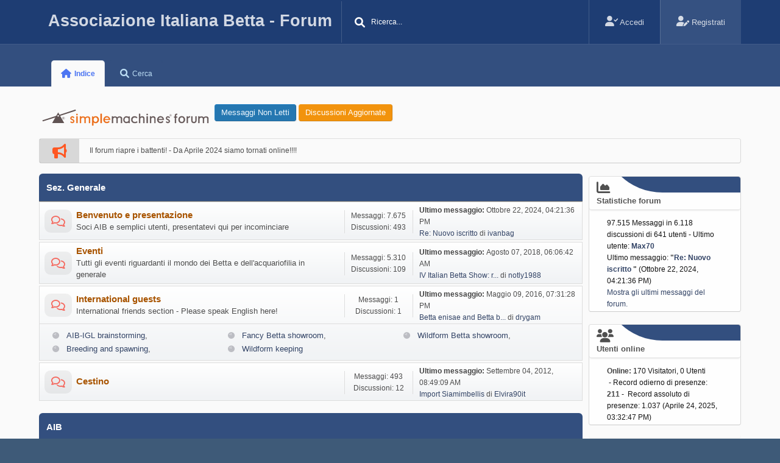

--- FILE ---
content_type: text/html; charset=UTF-8
request_url: https://forum.aibetta.it/index.php
body_size: 10978
content:
<!DOCTYPE html>
<html lang="it-IT">
<head>
	<meta charset="UTF-8">
	<link rel="stylesheet" href="https://forum.aibetta.it/Themes/Steyle_V1/css/minified_5ae734577a6336f1b7f1a8fc2c65f905.css?smf214_1711962034">
	<link rel="stylesheet" href="https://cdn.jsdelivr.net/npm/@fortawesome/fontawesome-free@6.1.1/css/all.min.css">
	<style>
	img.avatar { max-width: 65px !important; max-height: 65px !important; }
	
	</style>
	<script>
		var smf_theme_url = "https://forum.aibetta.it/Themes/Steyle_V1";
		var smf_default_theme_url = "https://forum.aibetta.it/Themes/default";
		var smf_images_url = "https://forum.aibetta.it/Themes/Steyle_V1/images";
		var smf_smileys_url = "https://forum.aibetta.it/Smileys";
		var smf_smiley_sets = "default,aaron,akyhne,fugue,alienine";
		var smf_smiley_sets_default = "default";
		var smf_avatars_url = "https://forum.aibetta.it/avatars";
		var smf_scripturl = "https://forum.aibetta.it/index.php?PHPSESSID=3a98646a607471913b9c14bc8000879c&amp;";
		var smf_iso_case_folding = false;
		var smf_charset = "UTF-8";
		var smf_session_id = "272b38ad212f64cc62a8bd918d844015";
		var smf_session_var = "c063f6161220";
		var smf_member_id = 0;
		var ajax_notification_text = 'Caricamento in corso...';
		var help_popup_heading_text = 'Hai bisogno di aiuto? Ecco qualche informazione:';
		var banned_text = 'Visitatore, sei stato bannato da questo forum!';
		var smf_txt_expand = 'Espandi';
		var smf_txt_shrink = 'Riduci';
		var smf_collapseAlt = 'Nascondi categoria';
		var smf_expandAlt = 'Mostra categoria';
		var smf_quote_expand = false;
		var allow_xhjr_credentials = false;
	</script>
	<script src="https://ajax.googleapis.com/ajax/libs/jquery/3.6.3/jquery.min.js"></script>
	<script src="https://forum.aibetta.it/Themes/Steyle_V1/scripts/minified_92449764ba85936638d7e4ae19d16c44.js?smf214_1711962034"></script>
	<script>
	var smf_you_sure ='Sicuro di voler procedere?';
	</script>
	<title>Associazione Italiana Betta - Forum - Indice</title>
	<meta name="viewport" content="width=device-width, initial-scale=1">
	<meta property="og:site_name" content="Associazione Italiana Betta - Forum">
	<meta property="og:title" content="Associazione Italiana Betta - Forum - Indice">
	<meta property="og:url" content="https://forum.aibetta.it/index.php?PHPSESSID=3a98646a607471913b9c14bc8000879c&amp;">
	<meta property="og:description" content="Associazione Italiana Betta - Forum - Indice">
	<meta name="description" content="Associazione Italiana Betta - Forum - Indice">
	<meta name="theme-color" content="#557EA0">
	<link rel="canonical" href="https://forum.aibetta.it/index.php">
	<link rel="help" href="https://forum.aibetta.it/index.php?PHPSESSID=3a98646a607471913b9c14bc8000879c&amp;action=help">
	<link rel="contents" href="https://forum.aibetta.it/index.php?PHPSESSID=3a98646a607471913b9c14bc8000879c&amp;">
	<link rel="search" href="https://forum.aibetta.it/index.php?PHPSESSID=3a98646a607471913b9c14bc8000879c&amp;action=search">
	<link rel="alternate" type="application/rss+xml" title="Associazione Italiana Betta - Forum - RSS" href="https://forum.aibetta.it/index.php?PHPSESSID=3a98646a607471913b9c14bc8000879c&amp;action=.xml;type=rss2">
	<link rel="alternate" type="application/atom+xml" title="Associazione Italiana Betta - Forum - Atom" href="https://forum.aibetta.it/index.php?PHPSESSID=3a98646a607471913b9c14bc8000879c&amp;action=.xml;type=atom">
</head>
<body id="chrome" class="horizontal-menu semi-dark action_home">
<div id="footerfix">
	<div id="top_section" class="header fixed-top">
		<div class="inner_wrap">
		<nav class="navbar navbar-expand-lg  p-0">
		<!-- .logo -->
		<div class="navbar-header  h-100 h4 mb-0 align-self-center logo-bar text-left">
                            <a class="horizontal-logo text-left" href="https://forum.aibetta.it/index.php?PHPSESSID=3a98646a607471913b9c14bc8000879c&amp;"><span class="h4 font-weight-bold align-self-center mb-0 ml-auto">Associazione Italiana Betta - Forum</span></a>
                    </div><!-- .logo end -->
                    <!-- .collapse -->
    <div class="navbar-header h4 mb-0 text-center h-100 collapse-menu-bar">
                       <a class="mobile_user_menu">
					<i class="fa-solid fa-align-justify"></i>
				</a>
             </div><!-- .collapse end -->
		<!-- #search -->
			<form id="search_form" class="search-form floatleft" action="https://forum.aibetta.it/index.php?PHPSESSID=3a98646a607471913b9c14bc8000879c&amp;action=search2" method="post" accept-charset="UTF-8">
			   <div class="form-group mb-0 position-relative">
			   <input type="text" name="search" class="form-control border-0 rounded bg-search pl-5" value="Ricerca..." onfocus="this.value = '';" onblur="if(this.value=='') this.value='Ricerca...';" />
				<div class="btn-search position-absolute top-0">
				<button type="submit"><i class="fas fa-search"></i></button>
				</div>
				<input type="hidden" name="advanced" value="0">
				</div>
			</form><!-- #search end -->
			<ul class="floatright ml-auto p-0 m-0 list-unstyled d-flex top-icon h-100" id="top_info">
				<li class="button_login">
					<a href="https://forum.aibetta.it/index.php?PHPSESSID=3a98646a607471913b9c14bc8000879c&amp;action=login" class="nav-link" onclick="return reqOverlayDiv(this.href, 'Accedi', 'login');">
						<i class="fas fa-user-check"></i>
						<span class="textmenu">Accedi</span>
					</a>
				</li>
				<li class="button_signup">
					<a href="https://forum.aibetta.it/index.php?PHPSESSID=3a98646a607471913b9c14bc8000879c&amp;action=signup" class="nav-link">
						<i class="fas fa-user-edit"></i>
						<span class="textmenu">Registrati</span>
					</a>
				</li>
			</ul>
	      </nav>
		</div><!-- .inner_wrap -->
	</div><!-- #top_section -->
				<div id="main_menu" class="sidebar">
				<div class="inner_wrap">
					<div id="mobile_user_menu" class="popup_container">
						<div class="popup_window description">
							<div class="popup_heading">Menu principale
								<a href="javascript:void(0);" class="main_icons hide_popup"></a>
							</div>
							
					<ul class="sidebar-menu dropmenu menu_nav">
						<li class="button_home">
						<div class="p-navEl is-selected" data-has-children="true">
							<a class="active" href="https://forum.aibetta.it/index.php?PHPSESSID=3a98646a607471913b9c14bc8000879c&amp;">
								<i class="fa fa-home fa-lg"></i><span class="textmenu">Indice</span>
							</a></div>
						</li>
						<li class="button_search">
						<div class="p-navEl is-selected" data-has-children="true">
							<a href="https://forum.aibetta.it/index.php?PHPSESSID=3a98646a607471913b9c14bc8000879c&amp;action=search">
								<i class="fa fa-search fa-lg"></i><span class="textmenu">Cerca</span>
							</a></div>
						</li>
					</ul><!-- .menu_nav -->
						</div>
					</div>
				   </div>
				</div>
	<div id="header">
	<div class="p-title ">
		<img id="smflogo" src="https://forum.aibetta.it/Themes/Steyle_V1/images/smflogo.svg" alt="Simple Machines Forum" title="Simple Machines Forum">
						<div class="p-title-pageAction">
								<a href="https://forum.aibetta.it/index.php?PHPSESSID=3a98646a607471913b9c14bc8000879c&amp;action=unread" class="button button--icon button--icon--bolt" title="Mostra i messaggi non letti dall'ultima visita"><span class="button-text">Messaggi non letti</span></a>
								<a href="https://forum.aibetta.it/index.php?PHPSESSID=3a98646a607471913b9c14bc8000879c&amp;action=unreadreplies" class="button--cta button button--icon button--icon--write" title="Mostra le nuove risposte alle discussioni a cui hai partecipato"><span class="button-text">Discussioni aggiornate</span></a>
						</div>
	</div>
	</div>
	<div id="wrapper">
		<div id="upper_section">
			<div id="inner_section">
				<div id="inner_wrap" class="hide_720">
					<div class="news">
					<span class="notice-icon" title="News"><i class="fas fa-bullhorn"></i></span>
						<div class="notice-content">
						<p>Il forum riapre i battenti! - Da Aprile 2024 siamo tornati online!!!!</p>
						</div>
					</div>
				</div>
			</div><!-- #inner_section -->
		</div><!-- #upper_section -->
		<div id="content_section">
			<div id="main_content_section">
	<div class="p-body-main p-body-main--withSidebar ">
			<div class="p-body-contentCol"></div>			
				<div class="p-body-sidebarCol"></div>
	<div id="boardindex_table" class="boardindex_table p-body-content">
		<div class="main_container">
			<div class="cat_bar " id="category_4">
				<h3 class="catbg">
					<a id="c4"></a>Sez. Generale
				</h3>
			</div>
			<div id="category_4_boards" >
				<div id="board_108" class="up_contain ">
					<div class="board_icon">
						
		<a href="https://forum.aibetta.it/index.php?PHPSESSID=3a98646a607471913b9c14bc8000879c&amp;board=108.0" class="board_on" title="Nuovi messaggi">
			<i class='icon far fa-comments'></i>
		</a>
					</div>
					<div class="info">
						
		<a class="subject mobile_subject" href="https://forum.aibetta.it/index.php?PHPSESSID=3a98646a607471913b9c14bc8000879c&amp;board=108.0" id="b108">
			Benvenuto e presentazione
		</a>
		<div class="board_description">Soci AIB e semplici utenti, presentatevi qui per incominciare</div>
					</div><!-- .info -->
					<div class="board_stats">
						
		<p>
			Messaggi: 7.675<br>Discussioni: 493
		</p>
					</div>
					<div class="lastpost">
						
			<p><strong>Ultimo messaggio: </strong>Ottobre 22, 2024, 04:21:36 PM <span class="postby"><a href="https://forum.aibetta.it/index.php?PHPSESSID=3a98646a607471913b9c14bc8000879c&amp;topic=11328.msg103597#new" title="Re: Nuovo iscritto ">Re: Nuovo iscritto </a> di <a href="https://forum.aibetta.it/index.php?PHPSESSID=3a98646a607471913b9c14bc8000879c&amp;action=profile;u=575">ivanbag</a></span></p>
					</div>
				</div><!-- #board_[id] -->
				<div id="board_109" class="up_contain ">
					<div class="board_icon">
						
		<a href="https://forum.aibetta.it/index.php?PHPSESSID=3a98646a607471913b9c14bc8000879c&amp;board=109.0" class="board_on" title="Nuovi messaggi">
			<i class='icon far fa-comments'></i>
		</a>
					</div>
					<div class="info">
						
		<a class="subject mobile_subject" href="https://forum.aibetta.it/index.php?PHPSESSID=3a98646a607471913b9c14bc8000879c&amp;board=109.0" id="b109">
			Eventi
		</a>
		<div class="board_description">Tutti gli eventi riguardanti il mondo dei Betta e dell'acquariofilia in generale</div>
					</div><!-- .info -->
					<div class="board_stats">
						
		<p>
			Messaggi: 5.310<br>Discussioni: 109
		</p>
					</div>
					<div class="lastpost">
						
			<p><strong>Ultimo messaggio: </strong>Agosto 07, 2018, 06:06:42 AM <span class="postby"><a href="https://forum.aibetta.it/index.php?PHPSESSID=3a98646a607471913b9c14bc8000879c&amp;topic=11292.msg103526#new" title="IV Italian Betta Show: results and reportage">IV Italian Betta Show: r...</a> di <a href="https://forum.aibetta.it/index.php?PHPSESSID=3a98646a607471913b9c14bc8000879c&amp;action=profile;u=8602">notly1988</a></span></p>
					</div>
				</div><!-- #board_[id] -->
				<div id="board_59" class="up_contain ">
					<div class="board_icon">
						
		<a href="https://forum.aibetta.it/index.php?PHPSESSID=3a98646a607471913b9c14bc8000879c&amp;board=59.0" class="board_on" title="Nuovi messaggi">
			<i class='icon far fa-comments'></i>
		</a>
					</div>
					<div class="info">
						
		<a class="subject mobile_subject" href="https://forum.aibetta.it/index.php?PHPSESSID=3a98646a607471913b9c14bc8000879c&amp;board=59.0" id="b59">
			International guests
		</a>
		<div class="board_description">International friends section - Please speak English here!</div>
					</div><!-- .info -->
					<div class="board_stats">
						
		<p>
			Messaggi: 1<br>Discussioni: 1
		</p>
					</div>
					<div class="lastpost">
						
			<p><strong>Ultimo messaggio: </strong>Maggio 09, 2016, 07:31:28 PM <span class="postby"><a href="https://forum.aibetta.it/index.php?PHPSESSID=3a98646a607471913b9c14bc8000879c&amp;topic=11216.msg103144#new" title="Betta enisae and Betta breviobesus">Betta enisae and Betta b...</a> di <a href="https://forum.aibetta.it/index.php?PHPSESSID=3a98646a607471913b9c14bc8000879c&amp;action=profile;u=8515">drygam</a></span></p>
					</div>
			<div id="board_59_children" class="children overflow-hidden border border-gray-100 rounded-lg bg-blue-gray-50">
			<div class="px-4 py-3 overflow-y-auto max-h-32">
			<div class="grid grid-cols-1 sm:grid-cols-2 md:grid-cols-3 xl:grid-cols-4 2xl:grid-cols-5 gap-x-4 gap-y-2">
			<span class="flex items-center space-x-2"><i class="fas fa-bowling-ball" style="color:#bcbdc3;"></i> <a href="https://forum.aibetta.it/index.php?PHPSESSID=3a98646a607471913b9c14bc8000879c&amp;board=164.0" title="Nessun nuovo messaggio (Discussioni: 2, Messaggi: 12)">AIB-IGL brainstorming</a></span><span class="flex items-center space-x-2"><i class="fas fa-bowling-ball" style="color:#bcbdc3;"></i> <a href="https://forum.aibetta.it/index.php?PHPSESSID=3a98646a607471913b9c14bc8000879c&amp;board=157.0" title="Nessun nuovo messaggio (Discussioni: 1, Messaggi: 12)">Fancy Betta showroom</a></span><span class="flex items-center space-x-2"><i class="fas fa-bowling-ball" style="color:#bcbdc3;"></i> <a href="https://forum.aibetta.it/index.php?PHPSESSID=3a98646a607471913b9c14bc8000879c&amp;board=158.0" title="Nessun nuovo messaggio (Discussioni: 1, Messaggi: 20)">Wildform Betta showroom</a></span><span class="flex items-center space-x-2"><i class="fas fa-bowling-ball" style="color:#bcbdc3;"></i> <a href="https://forum.aibetta.it/index.php?PHPSESSID=3a98646a607471913b9c14bc8000879c&amp;board=159.0" title="Nessun nuovo messaggio (Discussioni: 0, Messaggi: 0)">Breeding and spawning</a></span><span class="flex items-center space-x-2"><i class="fas fa-bowling-ball" style="color:#bcbdc3;"></i> <a href="https://forum.aibetta.it/index.php?PHPSESSID=3a98646a607471913b9c14bc8000879c&amp;board=160.0" title="Nessun nuovo messaggio (Discussioni: 1, Messaggi: 7)">Wildform keeping</a></span>
			</div>
			</div>
			</div>
				</div><!-- #board_[id] -->
				<div id="board_163" class="up_contain ">
					<div class="board_icon">
						
		<a href="https://forum.aibetta.it/index.php?PHPSESSID=3a98646a607471913b9c14bc8000879c&amp;board=163.0" class="board_on" title="Nuovi messaggi">
			<i class='icon far fa-comments'></i>
		</a>
					</div>
					<div class="info">
						
		<a class="subject mobile_subject" href="https://forum.aibetta.it/index.php?PHPSESSID=3a98646a607471913b9c14bc8000879c&amp;board=163.0" id="b163">
			Cestino
		</a>
		<div class="board_description"></div>
					</div><!-- .info -->
					<div class="board_stats">
						
		<p>
			Messaggi: 493<br>Discussioni: 12
		</p>
					</div>
					<div class="lastpost">
						
			<p><strong>Ultimo messaggio: </strong>Settembre 04, 2012, 08:49:09 AM <span class="postby"><a href="https://forum.aibetta.it/index.php?PHPSESSID=3a98646a607471913b9c14bc8000879c&amp;topic=2554.msg45030#new" title="Import Siamimbellis">Import Siamimbellis</a> di <a href="https://forum.aibetta.it/index.php?PHPSESSID=3a98646a607471913b9c14bc8000879c&amp;action=profile;u=205">Elvira90it</a></span></p>
					</div>
				</div><!-- #board_[id] -->
			</div><!-- #category_[id]_boards -->
		</div><!-- .main_container -->
		<div class="main_container">
			<div class="cat_bar " id="category_5">
				<h3 class="catbg">
					<a id="c5"></a>AIB
				</h3>
			</div>
			<div id="category_5_boards" >
				<div id="board_112" class="up_contain ">
					<div class="board_icon">
						
		<a href="https://forum.aibetta.it/index.php?PHPSESSID=3a98646a607471913b9c14bc8000879c&amp;board=112.0" class="board_on" title="Nuovi messaggi">
			<i class='icon far fa-comments'></i>
		</a>
					</div>
					<div class="info">
						
		<a class="subject mobile_subject" href="https://forum.aibetta.it/index.php?PHPSESSID=3a98646a607471913b9c14bc8000879c&amp;board=112.0" id="b112">
			Iniziative AIB
		</a>
		<div class="board_description">Per parlare insieme di tutte le vecchie e nuove iniziative targate AIB</div>
					</div><!-- .info -->
					<div class="board_stats">
						
		<p>
			Messaggi: 1.479<br>Discussioni: 32
		</p>
					</div>
					<div class="lastpost">
						
			<p><strong>Ultimo messaggio: </strong>Aprile 13, 2018, 10:27:03 PM <span class="postby"><a href="https://forum.aibetta.it/index.php?PHPSESSID=3a98646a607471913b9c14bc8000879c&amp;topic=11286.msg103509#new" title="Rinnovo Direttivo AIB 2018-2021">Rinnovo Direttivo AIB 20...</a> di <a href="https://forum.aibetta.it/index.php?PHPSESSID=3a98646a607471913b9c14bc8000879c&amp;action=profile;u=2">Roberto Silverii</a></span></p>
					</div>
				</div><!-- #board_[id] -->
				<div id="board_162" class="up_contain ">
					<div class="board_icon">
						
		<a href="https://forum.aibetta.it/index.php?PHPSESSID=3a98646a607471913b9c14bc8000879c&amp;board=162.0" class="board_on" title="Nuovi messaggi">
			<i class='icon far fa-comments'></i>
		</a>
					</div>
					<div class="info">
						
		<a class="subject mobile_subject" href="https://forum.aibetta.it/index.php?PHPSESSID=3a98646a607471913b9c14bc8000879c&amp;board=162.0" id="b162">
			Biblioteca AIB
		</a>
		<div class="board_description">Articoli e letture sul mondo dei Betta</div>
					</div><!-- .info -->
					<div class="board_stats">
						
		<p>
			Messaggi: 77<br>Discussioni: 51
		</p>
					</div>
					<div class="lastpost">
						
			<p><strong>Ultimo messaggio: </strong>Settembre 18, 2014, 03:16:00 PM <span class="postby"><a href="https://forum.aibetta.it/index.php?PHPSESSID=3a98646a607471913b9c14bc8000879c&amp;topic=10313.msg91506#new" title="Schiavo A.(1997), Malattie e Prevenzione nell’Acquacoltura Comunitaria,">Schiavo A.(1997), Malatt...</a> di <a href="https://forum.aibetta.it/index.php?PHPSESSID=3a98646a607471913b9c14bc8000879c&amp;action=profile;u=44">lux445res</a></span></p>
					</div>
				</div><!-- #board_[id] -->
				<div id="board_113" class="up_contain ">
					<div class="board_icon">
						
		<a href="https://forum.aibetta.it/index.php?PHPSESSID=3a98646a607471913b9c14bc8000879c&amp;board=113.0" class="board_on" title="Nuovi messaggi">
			<i class='icon far fa-comments'></i>
		</a>
					</div>
					<div class="info">
						
		<a class="subject mobile_subject" href="https://forum.aibetta.it/index.php?PHPSESSID=3a98646a607471913b9c14bc8000879c&amp;board=113.0" id="b113">
			Comunicazioni ai soci
		</a>
		<div class="board_description">Novità, notizie e comunicazioni per i soci AIB</div>
					</div><!-- .info -->
					<div class="board_stats">
						
		<p>
			Messaggi: 938<br>Discussioni: 44
		</p>
					</div>
					<div class="lastpost">
						
			<p><strong>Ultimo messaggio: </strong>Maggio 08, 2018, 01:23:16 PM <span class="postby"><a href="https://forum.aibetta.it/index.php?PHPSESSID=3a98646a607471913b9c14bc8000879c&amp;topic=11246.msg103518#new" title="VIII AIB Betta Show - Ranco (VA) 9-11 Giugno">VIII AIB Betta Show - Ra...</a> di <a href="https://forum.aibetta.it/index.php?PHPSESSID=3a98646a607471913b9c14bc8000879c&amp;action=profile;u=12">DavideVD</a></span></p>
					</div>
				</div><!-- #board_[id] -->
				<div id="board_116" class="up_contain ">
					<div class="board_icon">
						
		<a href="https://forum.aibetta.it/index.php?PHPSESSID=3a98646a607471913b9c14bc8000879c&amp;board=116.0" class="board_on" title="Nuovi messaggi">
			<i class='icon far fa-comments'></i>
		</a>
					</div>
					<div class="info">
						
		<a class="subject mobile_subject" href="https://forum.aibetta.it/index.php?PHPSESSID=3a98646a607471913b9c14bc8000879c&amp;board=116.0" id="b116">
			Condivisione e scambio betta - richieste e offerte
		</a>
		<div class="board_description">Sezione riservata ai soci per lo scambio di Betta</div>
					</div><!-- .info -->
					<div class="board_stats">
						
		<p>
			Messaggi: 320<br>Discussioni: 48
		</p>
					</div>
					<div class="lastpost">
						
			<p><strong>Ultimo messaggio: </strong>Gennaio 03, 2016, 08:02:57 AM <span class="postby"><a href="https://forum.aibetta.it/index.php?PHPSESSID=3a98646a607471913b9c14bc8000879c&amp;topic=11138.msg102516#new" title="cerco betta slendens show">cerco betta slendens sho...</a> di <a href="https://forum.aibetta.it/index.php?PHPSESSID=3a98646a607471913b9c14bc8000879c&amp;action=profile;u=23">verdeblu</a></span></p>
					</div>
				</div><!-- #board_[id] -->
				<div id="board_117" class="up_contain ">
					<div class="board_icon">
						
		<a href="https://forum.aibetta.it/index.php?PHPSESSID=3a98646a607471913b9c14bc8000879c&amp;board=117.0" class="board_on" title="Nuovi messaggi">
			<i class='icon far fa-comments'></i>
		</a>
					</div>
					<div class="info">
						
		<a class="subject mobile_subject" href="https://forum.aibetta.it/index.php?PHPSESSID=3a98646a607471913b9c14bc8000879c&amp;board=117.0" id="b117">
			Programma di mantenimento specie selvatiche
		</a>
		<div class="board_description">Il programma di AIB dedicato ai Betta non selezionati e ai cosiddetti wild form</div>
					</div><!-- .info -->
					<div class="board_stats">
						
		<p>
			Messaggi: 18<br>Discussioni: 2
		</p>
					</div>
					<div class="lastpost">
						
			<p><strong>Ultimo messaggio: </strong>Febbraio 24, 2014, 05:41:16 AM <span class="postby"><a href="https://forum.aibetta.it/index.php?PHPSESSID=3a98646a607471913b9c14bc8000879c&amp;topic=9654.msg81646#new" title="Regolamento Progetto di Mantenimento a cura di AIB">Regolamento Progetto di ...</a> di <a href="https://forum.aibetta.it/index.php?PHPSESSID=3a98646a607471913b9c14bc8000879c&amp;action=profile;u=116">MarZissimo</a></span></p>
					</div>
				</div><!-- #board_[id] -->
				<div id="board_118" class="up_contain ">
					<div class="board_icon">
						
		<a href="https://forum.aibetta.it/index.php?PHPSESSID=3a98646a607471913b9c14bc8000879c&amp;board=118.0" class="board_on" title="Nuovi messaggi">
			<i class='icon far fa-comments'></i>
		</a>
					</div>
					<div class="info">
						
		<a class="subject mobile_subject" href="https://forum.aibetta.it/index.php?PHPSESSID=3a98646a607471913b9c14bc8000879c&amp;board=118.0" id="b118">
			In linea con l'AIB
		</a>
		<div class="board_description">Idee, suggerimenti, domande riguardanti l'associazione</div>
					</div><!-- .info -->
					<div class="board_stats">
						
		<p>
			Messaggi: 352<br>Discussioni: 13
		</p>
					</div>
					<div class="lastpost">
						
			<p><strong>Ultimo messaggio: </strong>Marzo 31, 2016, 09:39:20 AM <span class="postby"><a href="https://forum.aibetta.it/index.php?PHPSESSID=3a98646a607471913b9c14bc8000879c&amp;topic=11030.msg103020#new" title="faccio un sito">faccio un sito</a> di <a href="https://forum.aibetta.it/index.php?PHPSESSID=3a98646a607471913b9c14bc8000879c&amp;action=profile;u=8314">flavio</a></span></p>
					</div>
				</div><!-- #board_[id] -->
			</div><!-- #category_[id]_boards -->
		</div><!-- .main_container -->
		<div class="main_container">
			<div class="cat_bar " id="category_6">
				<h3 class="catbg">
					<a id="c6"></a>BETTA - Sezione Generale
				</h3>
			</div>
			<div id="category_6_boards" >
				<div id="board_150" class="up_contain ">
					<div class="board_icon">
						
		<a href="https://forum.aibetta.it/index.php?PHPSESSID=3a98646a607471913b9c14bc8000879c&amp;board=150.0" class="board_on" title="Nuovi messaggi">
			<i class='icon far fa-comments'></i>
		</a>
					</div>
					<div class="info">
						
		<a class="subject mobile_subject" href="https://forum.aibetta.it/index.php?PHPSESSID=3a98646a607471913b9c14bc8000879c&amp;board=150.0" id="b150">
			Allevamento
		</a>
		<div class="board_description">Come allevare nel modo migliore i Betta</div>
					</div><!-- .info -->
					<div class="board_stats">
						
		<p>
			Messaggi: 5.498<br>Discussioni: 391
		</p>
					</div>
					<div class="lastpost">
						
			<p><strong>Ultimo messaggio: </strong>Settembre 09, 2024, 11:09:28 AM <span class="postby"><a href="https://forum.aibetta.it/index.php?PHPSESSID=3a98646a607471913b9c14bc8000879c&amp;topic=11327.msg103594#new" title="Re: SOS - Betta Rubra in arrivo! Richiesta consigli per gestirli al meglio">Re: SOS - Betta Rubra in...</a> di <a href="https://forum.aibetta.it/index.php?PHPSESSID=3a98646a607471913b9c14bc8000879c&amp;action=profile;u=8652">Marco Niko</a></span></p>
					</div>
				</div><!-- #board_[id] -->
				<div id="board_68" class="up_contain ">
					<div class="board_icon">
						
		<a href="https://forum.aibetta.it/index.php?PHPSESSID=3a98646a607471913b9c14bc8000879c&amp;board=68.0" class="board_on" title="Nuovi messaggi">
			<i class='icon far fa-comments'></i>
		</a>
					</div>
					<div class="info">
						
		<a class="subject mobile_subject" href="https://forum.aibetta.it/index.php?PHPSESSID=3a98646a607471913b9c14bc8000879c&amp;board=68.0" id="b68">
			Riproduzione
		</a>
		<div class="board_description">Domande, risposte, discussioni sulla riproduzione dei Betta</div>
					</div><!-- .info -->
					<div class="board_stats">
						
		<p>
			Messaggi: 4.074<br>Discussioni: 307
		</p>
					</div>
					<div class="lastpost">
						
			<p><strong>Ultimo messaggio: </strong>Ottobre 09, 2019, 03:57:03 PM <span class="postby"><a href="https://forum.aibetta.it/index.php?PHPSESSID=3a98646a607471913b9c14bc8000879c&amp;topic=11317.msg103569#new" title="Uova che non si schiudono">Uova che non si schiudon...</a> di <a href="https://forum.aibetta.it/index.php?PHPSESSID=3a98646a607471913b9c14bc8000879c&amp;action=profile;u=8639">Franci</a></span></p>
					</div>
				</div><!-- #board_[id] -->
				<div id="board_151" class="up_contain ">
					<div class="board_icon">
						
		<a href="https://forum.aibetta.it/index.php?PHPSESSID=3a98646a607471913b9c14bc8000879c&amp;board=151.0" class="board_on" title="Nuovi messaggi">
			<i class='icon far fa-comments'></i>
		</a>
					</div>
					<div class="info">
						
		<a class="subject mobile_subject" href="https://forum.aibetta.it/index.php?PHPSESSID=3a98646a607471913b9c14bc8000879c&amp;board=151.0" id="b151">
			Alimentazione
		</a>
		<div class="board_description">L'alimentazione dei Betta da avannotti ad adulti</div>
					</div><!-- .info -->
					<div class="board_stats">
						
		<p>
			Messaggi: 3.094<br>Discussioni: 223
		</p>
					</div>
					<div class="lastpost">
						
			<p><strong>Ultimo messaggio: </strong>Ottobre 26, 2017, 11:30:02 PM <span class="postby"><a href="https://forum.aibetta.it/index.php?PHPSESSID=3a98646a607471913b9c14bc8000879c&amp;topic=11260.msg103360#new" title="Novità: cibo in scatoletta!">Novità: cibo in scatolet...</a> di <a href="https://forum.aibetta.it/index.php?PHPSESSID=3a98646a607471913b9c14bc8000879c&amp;action=profile;u=170">Brendan</a></span></p>
					</div>
				</div><!-- #board_[id] -->
				<div id="board_152" class="up_contain ">
					<div class="board_icon">
						
		<a href="https://forum.aibetta.it/index.php?PHPSESSID=3a98646a607471913b9c14bc8000879c&amp;board=152.0" class="board_on" title="Nuovi messaggi">
			<i class='icon far fa-comments'></i>
		</a>
					</div>
					<div class="info">
						
		<a class="subject mobile_subject" href="https://forum.aibetta.it/index.php?PHPSESSID=3a98646a607471913b9c14bc8000879c&amp;board=152.0" id="b152">
			Malattie
		</a>
		<div class="board_description">Malattie, diagnosi, cure e medicinali</div>
					</div><!-- .info -->
					<div class="board_stats">
						
		<p>
			Messaggi: 5.429<br>Discussioni: 411
		</p>
					</div>
					<div class="lastpost">
						
			<p><strong>Ultimo messaggio: </strong>Aprile 28, 2019, 12:38:00 PM <span class="postby"><a href="https://forum.aibetta.it/index.php?PHPSESSID=3a98646a607471913b9c14bc8000879c&amp;topic=11303.msg103544#new" title="Pinne strappate">Pinne strappate</a> di <a href="https://forum.aibetta.it/index.php?PHPSESSID=3a98646a607471913b9c14bc8000879c&amp;action=profile;u=8624">Renee</a></span></p>
					</div>
				</div><!-- #board_[id] -->
				<div id="board_156" class="up_contain ">
					<div class="board_icon">
						
		<a href="https://forum.aibetta.it/index.php?PHPSESSID=3a98646a607471913b9c14bc8000879c&amp;board=156.0" class="board_on" title="Nuovi messaggi">
			<i class='icon far fa-comments'></i>
		</a>
					</div>
					<div class="info">
						
		<a class="subject mobile_subject" href="https://forum.aibetta.it/index.php?PHPSESSID=3a98646a607471913b9c14bc8000879c&amp;board=156.0" id="b156">
			Genetica
		</a>
		<div class="board_description">Genetica delle forme e dei colori nell'allevamento selettivo dei Betta splendens</div>
					</div><!-- .info -->
					<div class="board_stats">
						
		<p>
			Messaggi: 138<br>Discussioni: 15
		</p>
					</div>
					<div class="lastpost">
						
			<p><strong>Ultimo messaggio: </strong>Aprile 13, 2019, 04:35:29 PM <span class="postby"><a href="https://forum.aibetta.it/index.php?PHPSESSID=3a98646a607471913b9c14bc8000879c&amp;topic=11302.msg103543#new" title="Incrocio femmina Red Dragon HM x maschio Solid Red HM?">Incrocio femmina Red Dra...</a> di <a href="https://forum.aibetta.it/index.php?PHPSESSID=3a98646a607471913b9c14bc8000879c&amp;action=profile;u=8628">sirius25</a></span></p>
					</div>
			<div id="board_156_children" class="children overflow-hidden border border-gray-100 rounded-lg bg-blue-gray-50">
			<div class="px-4 py-3 overflow-y-auto max-h-32">
			<div class="grid grid-cols-1 sm:grid-cols-2 md:grid-cols-3 xl:grid-cols-4 2xl:grid-cols-5 gap-x-4 gap-y-2">
			<span class="flex items-center space-x-2"><i class="fas fa-bowling-ball" style="color:#bcbdc3;"></i> <a href="https://forum.aibetta.it/index.php?PHPSESSID=3a98646a607471913b9c14bc8000879c&amp;board=70.0" title="Nessun nuovo messaggio (Discussioni: 102, Messaggi: 1.294)">Genetica delle forme</a></span><span class="flex items-center space-x-2"><i class="fas fa-bowling-ball" style="color:#bcbdc3;"></i> <a href="https://forum.aibetta.it/index.php?PHPSESSID=3a98646a607471913b9c14bc8000879c&amp;board=71.0" title="Nessun nuovo messaggio (Discussioni: 136, Messaggi: 1.375)">Genetica dei colori</a></span>
			</div>
			</div>
			</div>
				</div><!-- #board_[id] -->
				<div id="board_155" class="up_contain ">
					<div class="board_icon">
						
		<a href="https://forum.aibetta.it/index.php?PHPSESSID=3a98646a607471913b9c14bc8000879c&amp;board=155.0" class="board_on" title="Nuovi messaggi">
			<i class='icon far fa-comments'></i>
		</a>
					</div>
					<div class="info">
						
		<a class="subject mobile_subject" href="https://forum.aibetta.it/index.php?PHPSESSID=3a98646a607471913b9c14bc8000879c&amp;board=155.0" id="b155">
			Registro accoppiamenti
		</a>
		<div class="board_description">Descrivete qui gli accoppiamenti dei vostri Betta splendens</div>
					</div><!-- .info -->
					<div class="board_stats">
						
		<p>
			Messaggi: 8.262<br>Discussioni: 378
		</p>
					</div>
					<div class="lastpost">
						
			<p><strong>Ultimo messaggio: </strong>Giugno 20, 2018, 10:02:08 AM <span class="postby"><a href="https://forum.aibetta.it/index.php?PHPSESSID=3a98646a607471913b9c14bc8000879c&amp;topic=11289.msg103523#new" title="934/5000 read carefully before posting!">934/5000 read carefully ...</a> di <a href="https://forum.aibetta.it/index.php?PHPSESSID=3a98646a607471913b9c14bc8000879c&amp;action=profile;u=8594">sakurasanta86</a></span></p>
					</div>
				</div><!-- #board_[id] -->
				<div id="board_167" class="up_contain ">
					<div class="board_icon">
						
		<a href="https://forum.aibetta.it/index.php?PHPSESSID=3a98646a607471913b9c14bc8000879c&amp;board=167.0" class="board_on" title="Nuovi messaggi">
			<i class='icon far fa-comments'></i>
		</a>
					</div>
					<div class="info">
						
		<a class="subject mobile_subject" href="https://forum.aibetta.it/index.php?PHPSESSID=3a98646a607471913b9c14bc8000879c&amp;board=167.0" id="b167">
			Identificazione
		</a>
		<div class="board_description">Dubbi sulla specie o varietà del tuo Betta? Chiedi qui!</div>
					</div><!-- .info -->
					<div class="board_stats">
						
		<p>
			Messaggi: 52<br>Discussioni: 9
		</p>
					</div>
					<div class="lastpost">
						
			<p><strong>Ultimo messaggio: </strong>Gennaio 21, 2018, 09:48:48 PM <span class="postby"><a href="https://forum.aibetta.it/index.php?PHPSESSID=3a98646a607471913b9c14bc8000879c&amp;topic=11275.msg103480#new" title="Sesso e tipologia">Sesso e tipologia</a> di <a href="https://forum.aibetta.it/index.php?PHPSESSID=3a98646a607471913b9c14bc8000879c&amp;action=profile;u=8569">Skate</a></span></p>
					</div>
				</div><!-- #board_[id] -->
				<div id="board_154" class="up_contain ">
					<div class="board_icon">
						
		<a href="https://forum.aibetta.it/index.php?PHPSESSID=3a98646a607471913b9c14bc8000879c&amp;board=154.0" class="board_on" title="Nuovi messaggi">
			<i class='icon far fa-comments'></i>
		</a>
					</div>
					<div class="info">
						
		<a class="subject mobile_subject" href="https://forum.aibetta.it/index.php?PHPSESSID=3a98646a607471913b9c14bc8000879c&amp;board=154.0" id="b154">
			Compatibilità e Biotopo
		</a>
		<div class="board_description">Compatibilità con altri pesci ed organismi e biotopi ideali per i Betta</div>
					</div><!-- .info -->
					<div class="board_stats">
						
		<p>
			Messaggi: 1.317<br>Discussioni: 109
		</p>
					</div>
					<div class="lastpost">
						
			<p><strong>Ultimo messaggio: </strong>Novembre 26, 2015, 12:16:30 PM <span class="postby"><a href="https://forum.aibetta.it/index.php?PHPSESSID=3a98646a607471913b9c14bc8000879c&amp;topic=11105.msg102246#new" title="&quot;Passione Betta&quot; 70 litri di passione :-))">&quot;Passione Betta&quot; 70 litr...</a> di <a href="https://forum.aibetta.it/index.php?PHPSESSID=3a98646a607471913b9c14bc8000879c&amp;action=profile;u=8272">briciols</a></span></p>
					</div>
				</div><!-- #board_[id] -->
				<div id="board_69" class="up_contain ">
					<div class="board_icon">
						
		<a href="https://forum.aibetta.it/index.php?PHPSESSID=3a98646a607471913b9c14bc8000879c&amp;board=69.0" class="board_on" title="Nuovi messaggi">
			<i class='icon far fa-comments'></i>
		</a>
					</div>
					<div class="info">
						
		<a class="subject mobile_subject" href="https://forum.aibetta.it/index.php?PHPSESSID=3a98646a607471913b9c14bc8000879c&amp;board=69.0" id="b69">
			Chimica dell'acqua
		</a>
		<div class="board_description">Domande, risposte e discussioni sulla chimica dell'acqua in generale e per i Betta</div>
					</div><!-- .info -->
					<div class="board_stats">
						
		<p>
			Messaggi: 898<br>Discussioni: 78
		</p>
					</div>
					<div class="lastpost">
						
			<p><strong>Ultimo messaggio: </strong>Novembre 02, 2018, 11:03:14 AM <span class="postby"><a href="https://forum.aibetta.it/index.php?PHPSESSID=3a98646a607471913b9c14bc8000879c&amp;topic=11296.msg103533#new" title="Quercite">Quercite</a> di <a href="https://forum.aibetta.it/index.php?PHPSESSID=3a98646a607471913b9c14bc8000879c&amp;action=profile;u=512">attilio</a></span></p>
					</div>
				</div><!-- #board_[id] -->
				<div id="board_153" class="up_contain ">
					<div class="board_icon">
						
		<a href="https://forum.aibetta.it/index.php?PHPSESSID=3a98646a607471913b9c14bc8000879c&amp;board=153.0" class="board_on" title="Nuovi messaggi">
			<i class='icon far fa-comments'></i>
		</a>
					</div>
					<div class="info">
						
		<a class="subject mobile_subject" href="https://forum.aibetta.it/index.php?PHPSESSID=3a98646a607471913b9c14bc8000879c&amp;board=153.0" id="b153">
			Tecnica e fai da te
		</a>
		<div class="board_description">Gli strumenti, l'attrezzatura e i vostri progetti</div>
					</div><!-- .info -->
					<div class="board_stats">
						
		<p>
			Messaggi: 4.364<br>Discussioni: 301
		</p>
					</div>
					<div class="lastpost">
						
			<p><strong>Ultimo messaggio: </strong>Maggio 20, 2016, 04:23:47 PM <span class="postby"><a href="https://forum.aibetta.it/index.php?PHPSESSID=3a98646a607471913b9c14bc8000879c&amp;topic=11232.msg103212#new" title="Filtro angolare dennerle">Filtro angolare dennerle</a> di <a href="https://forum.aibetta.it/index.php?PHPSESSID=3a98646a607471913b9c14bc8000879c&amp;action=profile;u=512">attilio</a></span></p>
					</div>
				</div><!-- #board_[id] -->
			</div><!-- #category_[id]_boards -->
		</div><!-- .main_container -->
		<div class="main_container">
			<div class="cat_bar " id="category_8">
				<h3 class="catbg">
					<a id="c8"></a>STANDARD E SHOWROOM
				</h3>
			</div>
			<div id="category_8_boards" >
				<div id="board_149" class="up_contain ">
					<div class="board_icon">
						
		<a href="https://forum.aibetta.it/index.php?PHPSESSID=3a98646a607471913b9c14bc8000879c&amp;board=149.0" class="board_on" title="Nuovi messaggi">
			<i class='icon far fa-comments'></i>
		</a>
					</div>
					<div class="info">
						
		<a class="subject mobile_subject" href="https://forum.aibetta.it/index.php?PHPSESSID=3a98646a607471913b9c14bc8000879c&amp;board=149.0" id="b149">
			Gli Standard
		</a>
		<div class="board_description">Standard internazionali di giudizio nei Betta Show: IBC, Bettas4all, ...</div>
					</div><!-- .info -->
					<div class="board_stats">
						
		<p>
			Messaggi: 209<br>Discussioni: 22
		</p>
					</div>
					<div class="lastpost">
						
			<p><strong>Ultimo messaggio: </strong>Febbraio 19, 2015, 02:12:26 PM <span class="postby"><a href="https://forum.aibetta.it/index.php?PHPSESSID=3a98646a607471913b9c14bc8000879c&amp;topic=10691.msg96160#new" title="Informazione sui vari standard">Informazione sui vari st...</a> di <a href="https://forum.aibetta.it/index.php?PHPSESSID=3a98646a607471913b9c14bc8000879c&amp;action=profile;u=8335">Alessio91</a></span></p>
					</div>
			<div id="board_149_children" class="children overflow-hidden border border-gray-100 rounded-lg bg-blue-gray-50">
			<div class="px-4 py-3 overflow-y-auto max-h-32">
			<div class="grid grid-cols-1 sm:grid-cols-2 md:grid-cols-3 xl:grid-cols-4 2xl:grid-cols-5 gap-x-4 gap-y-2">
			<span class="flex items-center space-x-2"><i class="fas fa-bowling-ball" style="color:#bcbdc3;"></i> <a href="https://forum.aibetta.it/index.php?PHPSESSID=3a98646a607471913b9c14bc8000879c&amp;board=72.0" title="Nessun nuovo messaggio (Discussioni: 5, Messaggi: 72)">IBC</a></span><span class="flex items-center space-x-2"><i class="fas fa-bowling-ball" style="color:#bcbdc3;"></i> <a href="https://forum.aibetta.it/index.php?PHPSESSID=3a98646a607471913b9c14bc8000879c&amp;board=73.0" title="Nessun nuovo messaggio (Discussioni: 20, Messaggi: 20)">Bettas4all</a></span><span class="flex items-center space-x-2"><i class="fas fa-bowling-ball" style="color:#bcbdc3;"></i> <a href="https://forum.aibetta.it/index.php?PHPSESSID=3a98646a607471913b9c14bc8000879c&amp;board=74.0" title="Nessun nuovo messaggio (Discussioni: 0, Messaggi: 0)">Altri</a></span>
			</div>
			</div>
			</div>
				</div><!-- #board_[id] -->
				<div id="board_148" class="up_contain ">
					<div class="board_icon">
						
		<a href="https://forum.aibetta.it/index.php?PHPSESSID=3a98646a607471913b9c14bc8000879c&amp;board=148.0" class="board_on" title="Nuovi messaggi">
			<i class='icon far fa-comments'></i>
		</a>
					</div>
					<div class="info">
						
		<a class="subject mobile_subject" href="https://forum.aibetta.it/index.php?PHPSESSID=3a98646a607471913b9c14bc8000879c&amp;board=148.0" id="b148">
			Betta del Mese
		</a>
		<div class="board_description">Il concorso fotografico aperto a tutti gli utenti del Forum</div>
					</div><!-- .info -->
					<div class="board_stats">
						
		<p>
			Messaggi: 1.467<br>Discussioni: 32
		</p>
					</div>
					<div class="lastpost">
						
			<p><strong>Ultimo messaggio: </strong>Novembre 06, 2017, 04:12:14 PM <span class="postby"><a href="https://forum.aibetta.it/index.php?PHPSESSID=3a98646a607471913b9c14bc8000879c&amp;topic=11258.msg103451#new" title="Betta del mese Piacenza2017 edition!">Betta del mese Piacenza2...</a> di <a href="https://forum.aibetta.it/index.php?PHPSESSID=3a98646a607471913b9c14bc8000879c&amp;action=profile;u=512">attilio</a></span></p>
					</div>
				</div><!-- #board_[id] -->
				<div id="board_147" class="up_contain ">
					<div class="board_icon">
						
		<a href="https://forum.aibetta.it/index.php?PHPSESSID=3a98646a607471913b9c14bc8000879c&amp;board=147.0" class="board_on" title="Nuovi messaggi">
			<i class='icon far fa-comments'></i>
		</a>
					</div>
					<div class="info">
						
		<a class="subject mobile_subject" href="https://forum.aibetta.it/index.php?PHPSESSID=3a98646a607471913b9c14bc8000879c&amp;board=147.0" id="b147">
			Halfmoon
		</a>
		<div class="board_description">Il re dei Betta da concorso: l'Halfmoon</div>
					</div><!-- .info -->
					<div class="board_stats">
						
		<p>
			Messaggi: 1.516<br>Discussioni: 102
		</p>
					</div>
					<div class="lastpost">
						
			<p><strong>Ultimo messaggio: </strong>Febbraio 03, 2016, 07:13:31 AM <span class="postby"><a href="https://forum.aibetta.it/index.php?PHPSESSID=3a98646a607471913b9c14bc8000879c&amp;topic=11159.msg102693#new" title="Nove euro, in negozio...">Nove euro, in negozio...</a> di <a href="https://forum.aibetta.it/index.php?PHPSESSID=3a98646a607471913b9c14bc8000879c&amp;action=profile;u=598">roby-83</a></span></p>
					</div>
				</div><!-- #board_[id] -->
				<div id="board_75" class="up_contain ">
					<div class="board_icon">
						
		<a href="https://forum.aibetta.it/index.php?PHPSESSID=3a98646a607471913b9c14bc8000879c&amp;board=75.0" class="board_on" title="Nuovi messaggi">
			<i class='icon far fa-comments'></i>
		</a>
					</div>
					<div class="info">
						
		<a class="subject mobile_subject" href="https://forum.aibetta.it/index.php?PHPSESSID=3a98646a607471913b9c14bc8000879c&amp;board=75.0" id="b75">
			Doubletail
		</a>
		<div class="board_description">Parliamo qui dei Betta dalla coda doppia</div>
					</div><!-- .info -->
					<div class="board_stats">
						
		<p>
			Messaggi: 11<br>Discussioni: 3
		</p>
					</div>
					<div class="lastpost">
						
			<p><strong>Ultimo messaggio: </strong>Settembre 21, 2014, 01:29:27 PM <span class="postby"><a href="https://forum.aibetta.it/index.php?PHPSESSID=3a98646a607471913b9c14bc8000879c&amp;topic=10305.msg91597#new" title="Ciao a tutti">Ciao a tutti</a> di <a href="https://forum.aibetta.it/index.php?PHPSESSID=3a98646a607471913b9c14bc8000879c&amp;action=profile;u=8204">Gaetano</a></span></p>
					</div>
				</div><!-- #board_[id] -->
				<div id="board_141" class="up_contain ">
					<div class="board_icon">
						
		<a href="https://forum.aibetta.it/index.php?PHPSESSID=3a98646a607471913b9c14bc8000879c&amp;board=141.0" class="board_on" title="Nuovi messaggi">
			<i class='icon far fa-comments'></i>
		</a>
					</div>
					<div class="info">
						
		<a class="subject mobile_subject" href="https://forum.aibetta.it/index.php?PHPSESSID=3a98646a607471913b9c14bc8000879c&amp;board=141.0" id="b141">
			Crowntail
		</a>
		<div class="board_description">Lo spazio dedicato ai Betta Crown Tail</div>
					</div><!-- .info -->
					<div class="board_stats">
						
		<p>
			Messaggi: 714<br>Discussioni: 62
		</p>
					</div>
					<div class="lastpost">
						
			<p><strong>Ultimo messaggio: </strong>Settembre 03, 2018, 05:07:30 PM <span class="postby"><a href="https://forum.aibetta.it/index.php?PHPSESSID=3a98646a607471913b9c14bc8000879c&amp;topic=11294.msg103528#new" title="Betta ct black orchid x ct black orchid">Betta ct black orchid x ...</a> di <a href="https://forum.aibetta.it/index.php?PHPSESSID=3a98646a607471913b9c14bc8000879c&amp;action=profile;u=8605">Matthew</a></span></p>
					</div>
				</div><!-- #board_[id] -->
				<div id="board_146" class="up_contain ">
					<div class="board_icon">
						
		<a href="https://forum.aibetta.it/index.php?PHPSESSID=3a98646a607471913b9c14bc8000879c&amp;board=146.0" class="board_on" title="Nuovi messaggi">
			<i class='icon far fa-comments'></i>
		</a>
					</div>
					<div class="info">
						
		<a class="subject mobile_subject" href="https://forum.aibetta.it/index.php?PHPSESSID=3a98646a607471913b9c14bc8000879c&amp;board=146.0" id="b146">
			Plakat
		</a>
		<div class="board_description">I Betta da concorso a pinne corte nel loro triplice standard: Tradizionali, Simmetrici (Halfmoon) e Asimmetrici (Show Plakat)</div>
					</div><!-- .info -->
					<div class="board_stats">
						
		<p>
			Messaggi: 0<br>Discussioni: 0
		</p>
					</div>
					<div class="lastpost">
						
			<p><strong>Ultimo messaggio: </strong>Ottobre 26, 2015, 04:33:15 PM <span class="postby"><a href="https://forum.aibetta.it/index.php?PHPSESSID=3a98646a607471913b9c14bc8000879c&amp;topic=11050.msg101765#new" title="Scegliamo la coppia!!">Scegliamo la coppia!!</a> di <a href="https://forum.aibetta.it/index.php?PHPSESSID=3a98646a607471913b9c14bc8000879c&amp;action=profile;u=671">Cadore</a></span></p>
					</div>
			<div id="board_146_children" class="children overflow-hidden border border-gray-100 rounded-lg bg-blue-gray-50">
			<div class="px-4 py-3 overflow-y-auto max-h-32">
			<div class="grid grid-cols-1 sm:grid-cols-2 md:grid-cols-3 xl:grid-cols-4 2xl:grid-cols-5 gap-x-4 gap-y-2">
			<span class="flex items-center space-x-2"><i class="fas fa-bowling-ball" style="color:#bcbdc3;"></i> <a href="https://forum.aibetta.it/index.php?PHPSESSID=3a98646a607471913b9c14bc8000879c&amp;board=76.0" title="Nessun nuovo messaggio (Discussioni: 8, Messaggi: 82)">Traditional Plakat</a></span><span class="flex items-center space-x-2"><i class="fas fa-bowling-ball" style="color:#bcbdc3;"></i> <a href="https://forum.aibetta.it/index.php?PHPSESSID=3a98646a607471913b9c14bc8000879c&amp;board=77.0" title="Nessun nuovo messaggio (Discussioni: 75, Messaggi: 1.128)">Show (Asymmetrical) Plakat</a></span><span class="flex items-center space-x-2"><i class="fas fa-bowling-ball" style="color:#bcbdc3;"></i> <a href="https://forum.aibetta.it/index.php?PHPSESSID=3a98646a607471913b9c14bc8000879c&amp;board=78.0" title="Nessun nuovo messaggio (Discussioni: 1, Messaggi: 9)">Halfmoon shortfin (Symmetrical plakat)</a></span>
			</div>
			</div>
			</div>
				</div><!-- #board_[id] -->
				<div id="board_145" class="up_contain ">
					<div class="board_icon">
						
		<a href="https://forum.aibetta.it/index.php?PHPSESSID=3a98646a607471913b9c14bc8000879c&amp;board=145.0" class="board_on" title="Nuovi messaggi">
			<i class='icon far fa-comments'></i>
		</a>
					</div>
					<div class="info">
						
		<a class="subject mobile_subject" href="https://forum.aibetta.it/index.php?PHPSESSID=3a98646a607471913b9c14bc8000879c&amp;board=145.0" id="b145">
			Veiltail
		</a>
		<div class="board_description">I più classici pesci combattenti di allevamento: i Betta con le pinne a velo</div>
					</div><!-- .info -->
					<div class="board_stats">
						
		<p>
			Messaggi: 542<br>Discussioni: 37
		</p>
					</div>
					<div class="lastpost">
						
			<p><strong>Ultimo messaggio: </strong>Giugno 10, 2016, 06:44:08 PM <span class="postby"><a href="https://forum.aibetta.it/index.php?PHPSESSID=3a98646a607471913b9c14bc8000879c&amp;topic=11235.msg103252#new" title="VT accopiarlo con ....">VT accopiarlo con ....</a> di <a href="https://forum.aibetta.it/index.php?PHPSESSID=3a98646a607471913b9c14bc8000879c&amp;action=profile;u=3161">Kilos</a></span></p>
					</div>
				</div><!-- #board_[id] -->
				<div id="board_79" class="up_contain ">
					<div class="board_icon">
						
		<a href="https://forum.aibetta.it/index.php?PHPSESSID=3a98646a607471913b9c14bc8000879c&amp;board=79.0" class="board_on" title="Nuovi messaggi">
			<i class='icon far fa-comments'></i>
		</a>
					</div>
					<div class="info">
						
		<a class="subject mobile_subject" href="https://forum.aibetta.it/index.php?PHPSESSID=3a98646a607471913b9c14bc8000879c&amp;board=79.0" id="b79">
			Big Ears
		</a>
		<div class="board_description">La varietà Big Ears o Dumbo</div>
					</div><!-- .info -->
					<div class="board_stats">
						
		<p>
			Messaggi: 6<br>Discussioni: 1
		</p>
					</div>
					<div class="lastpost">
						
			<p><strong>Ultimo messaggio: </strong>Ottobre 18, 2013, 11:44:38 AM <span class="postby"><a href="https://forum.aibetta.it/index.php?PHPSESSID=3a98646a607471913b9c14bc8000879c&amp;topic=4269.msg73228#new" title="Re: dumbo">Re: dumbo</a> di <a href="https://forum.aibetta.it/index.php?PHPSESSID=3a98646a607471913b9c14bc8000879c&amp;action=profile;u=777">casbah85</a></span></p>
					</div>
				</div><!-- #board_[id] -->
				<div id="board_80" class="up_contain ">
					<div class="board_icon">
						
		<a href="https://forum.aibetta.it/index.php?PHPSESSID=3a98646a607471913b9c14bc8000879c&amp;board=80.0" class="board_on" title="Nuovi messaggi">
			<i class='icon far fa-comments'></i>
		</a>
					</div>
					<div class="info">
						
		<a class="subject mobile_subject" href="https://forum.aibetta.it/index.php?PHPSESSID=3a98646a607471913b9c14bc8000879c&amp;board=80.0" id="b80">
			Altre varietà
		</a>
		<div class="board_description">Altre varietà, forme insolite, nuove o non classificate</div>
					</div><!-- .info -->
					<div class="board_stats">
						
		<p>
			Messaggi: 347<br>Discussioni: 23
		</p>
					</div>
					<div class="lastpost">
						
			<p><strong>Ultimo messaggio: </strong>Agosto 24, 2015, 12:52:09 PM <span class="postby"><a href="https://forum.aibetta.it/index.php?PHPSESSID=3a98646a607471913b9c14bc8000879c&amp;topic=10189.msg100471#new" title="Pk\ct f1">Pk\ct f1</a> di <a href="https://forum.aibetta.it/index.php?PHPSESSID=3a98646a607471913b9c14bc8000879c&amp;action=profile;u=695">Fatacarabina</a></span></p>
					</div>
				</div><!-- #board_[id] -->
				<div id="board_143" class="up_contain ">
					<div class="board_icon">
						
		<a href="https://forum.aibetta.it/index.php?PHPSESSID=3a98646a607471913b9c14bc8000879c&amp;board=143.0" class="board_on" title="Nuovi messaggi">
			<i class='icon far fa-comments'></i>
		</a>
					</div>
					<div class="info">
						
		<a class="subject mobile_subject" href="https://forum.aibetta.it/index.php?PHPSESSID=3a98646a607471913b9c14bc8000879c&amp;board=143.0" id="b143">
			Web showroom
		</a>
		<div class="board_description">Segnalate qui i migliori betta trovati in rete</div>
					</div><!-- .info -->
					<div class="board_stats">
						
		<p>
			Messaggi: 702<br>Discussioni: 44
		</p>
					</div>
					<div class="lastpost">
						
			<p><strong>Ultimo messaggio: </strong>Aprile 13, 2015, 09:08:27 PM <span class="postby"><a href="https://forum.aibetta.it/index.php?PHPSESSID=3a98646a607471913b9c14bc8000879c&amp;topic=10772.msg97635#new" title="Nuova linea indonesiana..che ne pensate?">Nuova linea indonesiana....</a> di <a href="https://forum.aibetta.it/index.php?PHPSESSID=3a98646a607471913b9c14bc8000879c&amp;action=profile;u=10">topo</a></span></p>
					</div>
				</div><!-- #board_[id] -->
				<div id="board_144" class="up_contain ">
					<div class="board_icon">
						
		<a href="https://forum.aibetta.it/index.php?PHPSESSID=3a98646a607471913b9c14bc8000879c&amp;board=144.0" class="board_on" title="Nuovi messaggi">
			<i class='icon far fa-comments'></i>
		</a>
					</div>
					<div class="info">
						
		<a class="subject mobile_subject" href="https://forum.aibetta.it/index.php?PHPSESSID=3a98646a607471913b9c14bc8000879c&amp;board=144.0" id="b144">
			Maschio o Femmina?
		</a>
		<div class="board_description">Postate qui i vostri dubbi</div>
					</div><!-- .info -->
					<div class="board_stats">
						
		<p>
			Messaggi: 660<br>Discussioni: 56
		</p>
					</div>
					<div class="lastpost">
						
			<p><strong>Ultimo messaggio: </strong>Luglio 06, 2019, 01:30:15 PM <span class="postby"><a href="https://forum.aibetta.it/index.php?PHPSESSID=3a98646a607471913b9c14bc8000879c&amp;topic=11305.msg103546#new" title="Betta splendens aggressiva">Betta splendens aggressi...</a> di <a href="https://forum.aibetta.it/index.php?PHPSESSID=3a98646a607471913b9c14bc8000879c&amp;action=profile;u=8639">Franci</a></span></p>
					</div>
				</div><!-- #board_[id] -->
			</div><!-- #category_[id]_boards -->
		</div><!-- .main_container -->
		<div class="main_container">
			<div class="cat_bar " id="category_98">
				<h3 class="catbg">
					<a id="c98"></a>I BETTA NON SELEZIONATI
				</h3>
			</div>
			<div id="category_98_boards" >
				<div id="board_84" class="up_contain ">
					<div class="board_icon">
						
		<a href="https://forum.aibetta.it/index.php?PHPSESSID=3a98646a607471913b9c14bc8000879c&amp;board=84.0" class="board_on" title="Nuovi messaggi">
			<i class='icon far fa-comments'></i>
		</a>
					</div>
					<div class="info">
						
		<a class="subject mobile_subject" href="https://forum.aibetta.it/index.php?PHPSESSID=3a98646a607471913b9c14bc8000879c&amp;board=84.0" id="b84">
			Notizie Importanti
		</a>
		<div class="board_description">Notizie e novità nell'identificazione e conoscenza delle diverse specie di Betta</div>
					</div><!-- .info -->
					<div class="board_stats">
						
		<p>
			Messaggi: 0<br>Discussioni: 0
		</p>
					</div>
					<div class="lastpost">
						
			<p><strong>Ultimo messaggio: </strong>Ottobre 07, 2014, 01:14:26 AM <span class="postby"><a href="https://forum.aibetta.it/index.php?PHPSESSID=3a98646a607471913b9c14bc8000879c&amp;topic=3003.msg92053#new" title="Betta siamorientalis : descritta una nuova specie!">Betta siamorientalis : d...</a> di <a href="https://forum.aibetta.it/index.php?PHPSESSID=3a98646a607471913b9c14bc8000879c&amp;action=profile;u=569">DanikaDow91</a></span></p>
					</div>
			<div id="board_84_children" class="children overflow-hidden border border-gray-100 rounded-lg bg-blue-gray-50">
			<div class="px-4 py-3 overflow-y-auto max-h-32">
			<div class="grid grid-cols-1 sm:grid-cols-2 md:grid-cols-3 xl:grid-cols-4 2xl:grid-cols-5 gap-x-4 gap-y-2">
			<span class="flex items-center space-x-2"><i class="fas fa-bowling-ball" style="color:#bcbdc3;"></i> <a href="https://forum.aibetta.it/index.php?PHPSESSID=3a98646a607471913b9c14bc8000879c&amp;board=85.0" title="Nessun nuovo messaggio (Discussioni: 4, Messaggi: 48)">Nuove specie</a></span><span class="flex items-center space-x-2"><i class="fas fa-bowling-ball" style="color:#bcbdc3;"></i> <a href="https://forum.aibetta.it/index.php?PHPSESSID=3a98646a607471913b9c14bc8000879c&amp;board=86.0" title="Nessun nuovo messaggio (Discussioni: 4, Messaggi: 20)">Riclassificazioni</a></span><span class="flex items-center space-x-2"><i class="fas fa-bowling-ball" style="color:#bcbdc3;"></i> <a href="https://forum.aibetta.it/index.php?PHPSESSID=3a98646a607471913b9c14bc8000879c&amp;board=87.0" title="Nessun nuovo messaggio (Discussioni: 0, Messaggi: 0)">Specie in pericolo</a></span><span class="flex items-center space-x-2"><i class="fas fa-bowling-ball" style="color:#bcbdc3;"></i> <a href="https://forum.aibetta.it/index.php?PHPSESSID=3a98646a607471913b9c14bc8000879c&amp;board=88.0" title="Nessun nuovo messaggio (Discussioni: 2, Messaggi: 4)">Red-List: conosciamola meglio</a></span><span class="flex items-center space-x-2"><i class="fas fa-bowling-ball" style="color:#bcbdc3;"></i> <a href="https://forum.aibetta.it/index.php?PHPSESSID=3a98646a607471913b9c14bc8000879c&amp;board=89.0" title="Nessun nuovo messaggio (Discussioni: 1, Messaggi: 1)">Lista delle specie e complex</a></span>
			</div>
			</div>
			</div>
				</div><!-- #board_[id] -->
				<div id="board_136" class="up_contain ">
					<div class="board_icon">
						
		<a href="https://forum.aibetta.it/index.php?PHPSESSID=3a98646a607471913b9c14bc8000879c&amp;board=136.0" class="board_on" title="Nuovi messaggi">
			<i class='icon far fa-comments'></i>
		</a>
					</div>
					<div class="info">
						
		<a class="subject mobile_subject" href="https://forum.aibetta.it/index.php?PHPSESSID=3a98646a607471913b9c14bc8000879c&amp;board=136.0" id="b136">
			Generale
		</a>
		<div class="board_description">Allevamento, alimentazione, malattie, identificazione dei Betta non selezionati</div>
					</div><!-- .info -->
					<div class="board_stats">
						
		<p>
			Messaggi: 443<br>Discussioni: 27
		</p>
					</div>
					<div class="lastpost">
						
			<p><strong>Ultimo messaggio: </strong>Febbraio 22, 2018, 11:30:07 AM <span class="postby"><a href="https://forum.aibetta.it/index.php?PHPSESSID=3a98646a607471913b9c14bc8000879c&amp;topic=11278.msg103485#new" title="Questa vasca è ideale?">Questa vasca è ideale?</a> di <a href="https://forum.aibetta.it/index.php?PHPSESSID=3a98646a607471913b9c14bc8000879c&amp;action=profile;u=8570">gazza</a></span></p>
					</div>
				</div><!-- #board_[id] -->
				<div id="board_165" class="up_contain ">
					<div class="board_icon">
						
		<a href="https://forum.aibetta.it/index.php?PHPSESSID=3a98646a607471913b9c14bc8000879c&amp;board=165.0" class="board_on" title="Nuovi messaggi">
			<i class='icon far fa-comments'></i>
		</a>
					</div>
					<div class="info">
						
		<a class="subject mobile_subject" href="https://forum.aibetta.it/index.php?PHPSESSID=3a98646a607471913b9c14bc8000879c&amp;board=165.0" id="b165">
			Progetto di mantenimento AIB
		</a>
		<div class="board_description">Tutto quello che riguarda il Progetto di mantenimento AIB delle specie non selezionate</div>
					</div><!-- .info -->
					<div class="board_stats">
						
		<p>
			Messaggi: 21<br>Discussioni: 4
		</p>
					</div>
					<div class="lastpost">
						
			<p><strong>Ultimo messaggio: </strong>Aprile 18, 2015, 12:36:34 AM <span class="postby"><a href="https://forum.aibetta.it/index.php?PHPSESSID=3a98646a607471913b9c14bc8000879c&amp;topic=10784.msg97758#new" title="Censimento secondo semestre 2014">Censimento secondo semes...</a> di <a href="https://forum.aibetta.it/index.php?PHPSESSID=3a98646a607471913b9c14bc8000879c&amp;action=profile;u=1049">T_M</a></span></p>
					</div>
				</div><!-- #board_[id] -->
				<div id="board_99" class="up_contain ">
					<div class="board_icon">
						
		<a href="https://forum.aibetta.it/index.php?PHPSESSID=3a98646a607471913b9c14bc8000879c&amp;board=99.0" class="board_on" title="Nuovi messaggi">
			<i class='icon far fa-comments'></i>
		</a>
					</div>
					<div class="info">
						
		<a class="subject mobile_subject" href="https://forum.aibetta.it/index.php?PHPSESSID=3a98646a607471913b9c14bc8000879c&amp;board=99.0" id="b99">
			Grandi incubatori orali (complex akarensis, anabantoides, pugnax, unimaculata, waseri)
		</a>
		<div class="board_description">I Betta incubatori orali di grandi dimensioni, dall'unimaculata al macrostoma alle altre specie</div>
					</div><!-- .info -->
					<div class="board_stats">
						
		<p>
			Messaggi: 854<br>Discussioni: 37
		</p>
					</div>
					<div class="lastpost">
						
			<p><strong>Ultimo messaggio: </strong>Maggio 08, 2016, 04:53:12 PM <span class="postby"><a href="https://forum.aibetta.it/index.php?PHPSESSID=3a98646a607471913b9c14bc8000879c&amp;topic=1257.msg103143#new" title="Betta schalleri">Betta schalleri</a> di <a href="https://forum.aibetta.it/index.php?PHPSESSID=3a98646a607471913b9c14bc8000879c&amp;action=profile;u=116">MarZissimo</a></span></p>
					</div>
				</div><!-- #board_[id] -->
				<div id="board_100" class="up_contain ">
					<div class="board_icon">
						
		<a href="https://forum.aibetta.it/index.php?PHPSESSID=3a98646a607471913b9c14bc8000879c&amp;board=100.0" class="board_on" title="Nuovi messaggi">
			<i class='icon far fa-comments'></i>
		</a>
					</div>
					<div class="info">
						
		<a class="subject mobile_subject" href="https://forum.aibetta.it/index.php?PHPSESSID=3a98646a607471913b9c14bc8000879c&amp;board=100.0" id="b100">
			Piccoli incubatori orali (complex albimarginata, dimidiata, edithae, foerschi, picta)
		</a>
		<div class="board_description">Gli incubatori orali più piccoli da albimarginata e channoides a simplex, foerschi e tanti altri</div>
					</div><!-- .info -->
					<div class="board_stats">
						
		<p>
			Messaggi: 1.580<br>Discussioni: 36
		</p>
					</div>
					<div class="lastpost">
						
			<p><strong>Ultimo messaggio: </strong>Giugno 28, 2017, 10:31:15 AM <span class="postby"><a href="https://forum.aibetta.it/index.php?PHPSESSID=3a98646a607471913b9c14bc8000879c&amp;topic=11251.msg103319#new" title="Betta Simplex, esigenze e consigli!">Betta Simplex, esigenze ...</a> di <a href="https://forum.aibetta.it/index.php?PHPSESSID=3a98646a607471913b9c14bc8000879c&amp;action=profile;u=8534">gabri93</a></span></p>
					</div>
				</div><!-- #board_[id] -->
				<div id="board_101" class="up_contain ">
					<div class="board_icon">
						
		<a href="https://forum.aibetta.it/index.php?PHPSESSID=3a98646a607471913b9c14bc8000879c&amp;board=101.0" class="board_on" title="Nuovi messaggi">
			<i class='icon far fa-comments'></i>
		</a>
					</div>
					<div class="info">
						
		<a class="subject mobile_subject" href="https://forum.aibetta.it/index.php?PHPSESSID=3a98646a607471913b9c14bc8000879c&amp;board=101.0" id="b101">
			Grandi costruttori di nido (complex bellica, splendens)
		</a>
		<div class="board_description">I costruttori di nido del compesso del Betta splendens e i suoi simili</div>
					</div><!-- .info -->
					<div class="board_stats">
						
		<p>
			Messaggi: 932<br>Discussioni: 30
		</p>
					</div>
					<div class="lastpost">
						
			<p><strong>Ultimo messaggio: </strong>Maggio 14, 2016, 03:07:45 PM <span class="postby"><a href="https://forum.aibetta.it/index.php?PHPSESSID=3a98646a607471913b9c14bc8000879c&amp;topic=11130.msg103200#new" title="Betta splendens &quot;Koh Phangan&quot;">Betta splendens &quot;Koh Pha...</a> di <a href="https://forum.aibetta.it/index.php?PHPSESSID=3a98646a607471913b9c14bc8000879c&amp;action=profile;u=1163">KurtFTS</a></span></p>
					</div>
				</div><!-- #board_[id] -->
				<div id="board_102" class="up_contain ">
					<div class="board_icon">
						
		<a href="https://forum.aibetta.it/index.php?PHPSESSID=3a98646a607471913b9c14bc8000879c&amp;board=102.0" class="board_on" title="Nuovi messaggi">
			<i class='icon far fa-comments'></i>
		</a>
					</div>
					<div class="info">
						
		<a class="subject mobile_subject" href="https://forum.aibetta.it/index.php?PHPSESSID=3a98646a607471913b9c14bc8000879c&amp;board=102.0" id="b102">
			Piccoli costruttori di nido (complex coccina)
		</a>
		<div class="board_description">I piccoli costruttori di nido del complesso del Betta coccina</div>
					</div><!-- .info -->
					<div class="board_stats">
						
		<p>
			Messaggi: 364<br>Discussioni: 13
		</p>
					</div>
					<div class="lastpost">
						
			<p><strong>Ultimo messaggio: </strong>Maggio 23, 2024, 12:52:09 PM <span class="postby"><a href="https://forum.aibetta.it/index.php?PHPSESSID=3a98646a607471913b9c14bc8000879c&amp;topic=11322.msg103581#new" title="Betta brownorum, 13 anni dopo">Betta brownorum, 13 anni...</a> di <a href="https://forum.aibetta.it/index.php?PHPSESSID=3a98646a607471913b9c14bc8000879c&amp;action=profile;u=116">MarZissimo</a></span></p>
					</div>
				</div><!-- #board_[id] -->
				<div id="board_140" class="up_contain ">
					<div class="board_icon">
						
		<a href="https://forum.aibetta.it/index.php?PHPSESSID=3a98646a607471913b9c14bc8000879c&amp;board=140.0" class="board_on" title="Nuovi messaggi">
			<i class='icon far fa-comments'></i>
		</a>
					</div>
					<div class="info">
						
		<a class="subject mobile_subject" href="https://forum.aibetta.it/index.php?PHPSESSID=3a98646a607471913b9c14bc8000879c&amp;board=140.0" id="b140">
			Vasche biotopo e monospecifiche
		</a>
		<div class="board_description">Illustrate qui le vostre vasche dedicate</div>
					</div><!-- .info -->
					<div class="board_stats">
						
		<p>
			Messaggi: 394<br>Discussioni: 21
		</p>
					</div>
					<div class="lastpost">
						
			<p><strong>Ultimo messaggio: </strong>Febbraio 29, 2016, 09:42:20 PM <span class="postby"><a href="https://forum.aibetta.it/index.php?PHPSESSID=3a98646a607471913b9c14bc8000879c&amp;topic=11143.msg102853#new" title="Sampit Tank">Sampit Tank</a> di <a href="https://forum.aibetta.it/index.php?PHPSESSID=3a98646a607471913b9c14bc8000879c&amp;action=profile;u=1163">KurtFTS</a></span></p>
					</div>
				</div><!-- #board_[id] -->
			</div><!-- #category_[id]_boards -->
		</div><!-- .main_container -->
		<div class="main_container">
			<div class="cat_bar " id="category_103">
				<h3 class="catbg">
					<a id="c103"></a>ALTRI ANABANTIDI
				</h3>
			</div>
			<div id="category_103_boards" >
				<div id="board_104" class="up_contain ">
					<div class="board_icon">
						
		<a href="https://forum.aibetta.it/index.php?PHPSESSID=3a98646a607471913b9c14bc8000879c&amp;board=104.0" class="board_on" title="Nuovi messaggi">
			<i class='icon far fa-comments'></i>
		</a>
					</div>
					<div class="info">
						
		<a class="subject mobile_subject" href="https://forum.aibetta.it/index.php?PHPSESSID=3a98646a607471913b9c14bc8000879c&amp;board=104.0" id="b104">
			Macropodus, Trichogaster e Trichopodus
		</a>
		<div class="board_description">Macropodus, "Colisa" e altri "Gourami" maggiori</div>
					</div><!-- .info -->
					<div class="board_stats">
						
		<p>
			Messaggi: 168<br>Discussioni: 9
		</p>
					</div>
					<div class="lastpost">
						
			<p><strong>Ultimo messaggio: </strong>Ottobre 26, 2018, 08:39:35 AM <span class="postby"><a href="https://forum.aibetta.it/index.php?PHPSESSID=3a98646a607471913b9c14bc8000879c&amp;topic=11295.msg103529#new" title="Macropodus - ricerca chiarimenti">Macropodus - ricerca chi...</a> di <a href="https://forum.aibetta.it/index.php?PHPSESSID=3a98646a607471913b9c14bc8000879c&amp;action=profile;u=8609">Magpie</a></span></p>
					</div>
				</div><!-- #board_[id] -->
				<div id="board_105" class="up_contain ">
					<div class="board_icon">
						
		<a href="https://forum.aibetta.it/index.php?PHPSESSID=3a98646a607471913b9c14bc8000879c&amp;board=105.0" class="board_on" title="Nuovi messaggi">
			<i class='icon far fa-comments'></i>
		</a>
					</div>
					<div class="info">
						
		<a class="subject mobile_subject" href="https://forum.aibetta.it/index.php?PHPSESSID=3a98646a607471913b9c14bc8000879c&amp;board=105.0" id="b105">
			Trichopsis e Sphaerichthys
		</a>
		<div class="board_description">"Gourami nani" e altre specie</div>
					</div><!-- .info -->
					<div class="board_stats">
						
		<p>
			Messaggi: 103<br>Discussioni: 4
		</p>
					</div>
					<div class="lastpost">
						
			<p><strong>Ultimo messaggio: </strong>Febbraio 10, 2015, 05:48:32 PM <span class="postby"><a href="https://forum.aibetta.it/index.php?PHPSESSID=3a98646a607471913b9c14bc8000879c&amp;topic=10562.msg95915#new" title="Pumila">Pumila</a> di <a href="https://forum.aibetta.it/index.php?PHPSESSID=3a98646a607471913b9c14bc8000879c&amp;action=profile;u=710">Ale Di Stefano</a></span></p>
					</div>
				</div><!-- #board_[id] -->
				<div id="board_106" class="up_contain ">
					<div class="board_icon">
						
		<a href="https://forum.aibetta.it/index.php?PHPSESSID=3a98646a607471913b9c14bc8000879c&amp;board=106.0" class="board_on" title="Nuovi messaggi">
			<i class='icon far fa-comments'></i>
		</a>
					</div>
					<div class="info">
						
		<a class="subject mobile_subject" href="https://forum.aibetta.it/index.php?PHPSESSID=3a98646a607471913b9c14bc8000879c&amp;board=106.0" id="b106">
			Channa e Parachanna
		</a>
		<div class="board_description">I predatori maggiori</div>
					</div><!-- .info -->
					<div class="board_stats">
						
		<p>
			Messaggi: 383<br>Discussioni: 27
		</p>
					</div>
					<div class="lastpost">
						
			<p><strong>Ultimo messaggio: </strong>Giugno 18, 2024, 03:58:28 PM <span class="postby"><a href="https://forum.aibetta.it/index.php?PHPSESSID=3a98646a607471913b9c14bc8000879c&amp;topic=11323.msg103586#new" title="Re: Channa ornatipinnis ">Re: Channa ornatipinnis </a> di <a href="https://forum.aibetta.it/index.php?PHPSESSID=3a98646a607471913b9c14bc8000879c&amp;action=profile;u=8644">Belzebufo</a></span></p>
					</div>
				</div><!-- #board_[id] -->
				<div id="board_107" class="up_contain ">
					<div class="board_icon">
						
		<a href="https://forum.aibetta.it/index.php?PHPSESSID=3a98646a607471913b9c14bc8000879c&amp;board=107.0" class="board_on" title="Nuovi messaggi">
			<i class='icon far fa-comments'></i>
		</a>
					</div>
					<div class="info">
						
		<a class="subject mobile_subject" href="https://forum.aibetta.it/index.php?PHPSESSID=3a98646a607471913b9c14bc8000879c&amp;board=107.0" id="b107">
			Altri anabantidi
		</a>
		<div class="board_description">Discussioni su altre specie di anabantidi</div>
					</div><!-- .info -->
					<div class="board_stats">
						
		<p>
			Messaggi: 395<br>Discussioni: 6
		</p>
					</div>
					<div class="lastpost">
						
			<p><strong>Ultimo messaggio: </strong>Aprile 25, 2016, 12:47:08 AM <span class="postby"><a href="https://forum.aibetta.it/index.php?PHPSESSID=3a98646a607471913b9c14bc8000879c&amp;topic=11197.msg103088#new" title="Ctenops nobilis">Ctenops nobilis</a> di <a href="https://forum.aibetta.it/index.php?PHPSESSID=3a98646a607471913b9c14bc8000879c&amp;action=profile;u=116">MarZissimo</a></span></p>
					</div>
				</div><!-- #board_[id] -->
			</div><!-- #category_[id]_boards -->
		</div><!-- .main_container -->
		<div class="main_container">
			<div class="cat_bar " id="category_132">
				<h3 class="catbg">
					<a id="c132"></a>PARTNER AIB
				</h3>
			</div>
			<div id="category_132_boards" >
				<div id="board_174" class="up_contain ">
					<div class="board_icon">
						
		<a href="https://forum.aibetta.it/index.php?PHPSESSID=3a98646a607471913b9c14bc8000879c&amp;board=174.0" class="board_on" title="Nuovi messaggi">
			<i class='icon far fa-comments'></i>
		</a>
					</div>
					<div class="info">
						
		<a class="subject mobile_subject" href="https://forum.aibetta.it/index.php?PHPSESSID=3a98646a607471913b9c14bc8000879c&amp;board=174.0" id="b174">
			Exotica - Bettadesire
		</a>
		<div class="board_description">Exotica e Bettadesire, i partner di AIB!</div>
					</div><!-- .info -->
					<div class="board_stats">
						
		<p>
			Messaggi: 0<br>Discussioni: 0
		</p>
					</div>
					<div class="lastpost">
						
					</div>
				</div><!-- #board_[id] -->
			</div><!-- #category_[id]_boards -->
		</div><!-- .main_container -->
		<div class="main_container">
			<div class="cat_bar " id="category_7">
				<h3 class="catbg">
					<a id="c7"></a>ALTRO
				</h3>
			</div>
			<div id="category_7_boards" >
				<div id="board_114" class="up_contain ">
					<div class="board_icon">
						
		<a href="https://forum.aibetta.it/index.php?PHPSESSID=3a98646a607471913b9c14bc8000879c&amp;board=114.0" class="board_on" title="Nuovi messaggi">
			<i class='icon far fa-comments'></i>
		</a>
					</div>
					<div class="info">
						
		<a class="subject mobile_subject" href="https://forum.aibetta.it/index.php?PHPSESSID=3a98646a607471913b9c14bc8000879c&amp;board=114.0" id="b114">
			Bettazine - Il bollettino AIB
		</a>
		<div class="board_description">Il nostro magazine: l'unico rimedio per chi è affetto dal virus della bettofilia</div>
					</div><!-- .info -->
					<div class="board_stats">
						
		<p>
			Messaggi: 187<br>Discussioni: 9
		</p>
					</div>
					<div class="lastpost">
						
			<p><strong>Ultimo messaggio: </strong>Novembre 18, 2014, 10:34:46 PM <span class="postby"><a href="https://forum.aibetta.it/index.php?PHPSESSID=3a98646a607471913b9c14bc8000879c&amp;topic=10472.msg94079#new" title="Numero 8 - Novembre 2014">Numero 8 - Novembre 2014</a> di <a href="https://forum.aibetta.it/index.php?PHPSESSID=3a98646a607471913b9c14bc8000879c&amp;action=profile;u=10">topo</a></span></p>
					</div>
				</div><!-- #board_[id] -->
				<div id="board_119" class="up_contain ">
					<div class="board_icon">
						
		<a href="https://forum.aibetta.it/index.php?PHPSESSID=3a98646a607471913b9c14bc8000879c&amp;board=119.0" class="board_on" title="Nuovi messaggi">
			<i class='icon far fa-comments'></i>
		</a>
					</div>
					<div class="info">
						
		<a class="subject mobile_subject" href="https://forum.aibetta.it/index.php?PHPSESSID=3a98646a607471913b9c14bc8000879c&amp;board=119.0" id="b119">
			Gli altri pesci
		</a>
		<div class="board_description">Ciclidi, Poecillidi, Ciprinodontidi, Ciprinidi, Caracidi, Loricaridi, ma anche Crostacei, Gasteropodi ecc..</div>
					</div><!-- .info -->
					<div class="board_stats">
						
		<p>
			Messaggi: 2.490<br>Discussioni: 152
		</p>
					</div>
					<div class="lastpost">
						
			<p><strong>Ultimo messaggio: </strong>Marzo 30, 2016, 01:06:53 PM <span class="postby"><a href="https://forum.aibetta.it/index.php?PHPSESSID=3a98646a607471913b9c14bc8000879c&amp;topic=11166.msg103019#new" title="Dario Dario">Dario Dario</a> di <a href="https://forum.aibetta.it/index.php?PHPSESSID=3a98646a607471913b9c14bc8000879c&amp;action=profile;u=1049">T_M</a></span></p>
					</div>
				</div><!-- #board_[id] -->
				<div id="board_120" class="up_contain ">
					<div class="board_icon">
						
		<a href="https://forum.aibetta.it/index.php?PHPSESSID=3a98646a607471913b9c14bc8000879c&amp;board=120.0" class="board_on" title="Nuovi messaggi">
			<i class='icon far fa-comments'></i>
		</a>
					</div>
					<div class="info">
						
		<a class="subject mobile_subject" href="https://forum.aibetta.it/index.php?PHPSESSID=3a98646a607471913b9c14bc8000879c&amp;board=120.0" id="b120">
			Flora
		</a>
		<div class="board_description">Parliamo qui delle piante acquatiche</div>
					</div><!-- .info -->
					<div class="board_stats">
						
		<p>
			Messaggi: 868<br>Discussioni: 85
		</p>
					</div>
					<div class="lastpost">
						
			<p><strong>Ultimo messaggio: </strong>Dicembre 31, 2015, 04:14:48 PM <span class="postby"><a href="https://forum.aibetta.it/index.php?PHPSESSID=3a98646a607471913b9c14bc8000879c&amp;topic=11126.msg102478#new" title="Una scoperta interessante: Water Plants Italy">Una scoperta interessant...</a> di <a href="https://forum.aibetta.it/index.php?PHPSESSID=3a98646a607471913b9c14bc8000879c&amp;action=profile;u=116">MarZissimo</a></span></p>
					</div>
				</div><!-- #board_[id] -->
				<div id="board_121" class="up_contain ">
					<div class="board_icon">
						
		<a href="https://forum.aibetta.it/index.php?PHPSESSID=3a98646a607471913b9c14bc8000879c&amp;board=121.0" class="board_on" title="Nuovi messaggi">
			<i class='icon far fa-comments'></i>
		</a>
					</div>
					<div class="info">
						
		<a class="subject mobile_subject" href="https://forum.aibetta.it/index.php?PHPSESSID=3a98646a607471913b9c14bc8000879c&amp;board=121.0" id="b121">
			Link Utili
		</a>
		<div class="board_description">I link più utili ed interessanti riguardanti il mondo acquariofilo</div>
					</div><!-- .info -->
					<div class="board_stats">
						
		<p>
			Messaggi: 92<br>Discussioni: 15
		</p>
					</div>
					<div class="lastpost">
						
			<p><strong>Ultimo messaggio: </strong>Aprile 28, 2015, 11:54:09 PM <span class="postby"><a href="https://forum.aibetta.it/index.php?PHPSESSID=3a98646a607471913b9c14bc8000879c&amp;topic=10824.msg98223#new" title="problemi nel visionare le foto su aquabid">problemi nel visionare l...</a> di <a href="https://forum.aibetta.it/index.php?PHPSESSID=3a98646a607471913b9c14bc8000879c&amp;action=profile;u=2">Roberto Silverii</a></span></p>
					</div>
				</div><!-- #board_[id] -->
				<div id="board_122" class="up_contain ">
					<div class="board_icon">
						
		<a href="https://forum.aibetta.it/index.php?PHPSESSID=3a98646a607471913b9c14bc8000879c&amp;board=122.0" class="board_on" title="Nuovi messaggi">
			<i class='icon far fa-comments'></i>
		</a>
					</div>
					<div class="info">
						
		<a class="subject mobile_subject" href="https://forum.aibetta.it/index.php?PHPSESSID=3a98646a607471913b9c14bc8000879c&amp;board=122.0" id="b122">
			Mercatino
		</a>
		<div class="board_description">Compro, vendo, scambio/regalo; leggete il regolamento dedicato</div>
					</div><!-- .info -->
					<div class="board_stats">
						
		<p>
			Messaggi: 3.762<br>Discussioni: 431
		</p>
					</div>
					<div class="lastpost">
						
			<p><strong>Ultimo messaggio: </strong>Aprile 03, 2024, 04:59:49 PM <span class="postby"><a href="https://forum.aibetta.it/index.php?PHPSESSID=3a98646a607471913b9c14bc8000879c&amp;topic=11319.msg103572#new" title="Regalo sabbia fine leggermente ambrata">Regalo sabbia fine legge...</a> di <a href="https://forum.aibetta.it/index.php?PHPSESSID=3a98646a607471913b9c14bc8000879c&amp;action=profile;u=8645">lasabbry</a></span></p>
					</div>
			<div id="board_122_children" class="children overflow-hidden border border-gray-100 rounded-lg bg-blue-gray-50">
			<div class="px-4 py-3 overflow-y-auto max-h-32">
			<div class="grid grid-cols-1 sm:grid-cols-2 md:grid-cols-3 xl:grid-cols-4 2xl:grid-cols-5 gap-x-4 gap-y-2">
			<span class="flex items-center space-x-2"><i class="fas fa-bowling-ball" style="color:#bcbdc3;"></i> <a href="https://forum.aibetta.it/index.php?PHPSESSID=3a98646a607471913b9c14bc8000879c&amp;board=63.0" title="Nessun nuovo messaggio (Discussioni: 0, Messaggi: 0)">Betta-shop</a></span><span class="flex items-center space-x-2"><i class="fas fa-bowling-ball" style="color:#bcbdc3;"></i> <a href="https://forum.aibetta.it/index.php?PHPSESSID=3a98646a607471913b9c14bc8000879c&amp;board=64.0" title="Nessun nuovo messaggio (Discussioni: 103, Messaggi: 540)">Vendo</a></span><span class="flex items-center space-x-2"><i class="fas fa-bowling-ball" style="color:#bcbdc3;"></i> <a href="https://forum.aibetta.it/index.php?PHPSESSID=3a98646a607471913b9c14bc8000879c&amp;board=65.0" title="Nessun nuovo messaggio (Discussioni: 136, Messaggi: 651)">Compro</a></span><span class="flex items-center space-x-2"><i class="fas fa-bowling-ball" style="color:#bcbdc3;"></i> <a href="https://forum.aibetta.it/index.php?PHPSESSID=3a98646a607471913b9c14bc8000879c&amp;board=67.0" title="Nessun nuovo messaggio (Discussioni: 25, Messaggi: 121)">Scambio/regalo</a></span><span class="flex items-center space-x-2"><i class="fas fa-bowling-ball" style="color:#bcbdc3;"></i> <a href="https://forum.aibetta.it/index.php?PHPSESSID=3a98646a607471913b9c14bc8000879c&amp;board=66.0" title="Nessun nuovo messaggio (Discussioni: 52, Messaggi: 2.427)">Import/Gruppi d'acquisto</a></span>
			</div>
			</div>
			</div>
				</div><!-- #board_[id] -->
				<div id="board_123" class="up_contain ">
					<div class="board_icon">
						
		<a href="https://forum.aibetta.it/index.php?PHPSESSID=3a98646a607471913b9c14bc8000879c&amp;board=123.0" class="board_on" title="Nuovi messaggi">
			<i class='icon far fa-comments'></i>
		</a>
					</div>
					<div class="info">
						
		<a class="subject mobile_subject" href="https://forum.aibetta.it/index.php?PHPSESSID=3a98646a607471913b9c14bc8000879c&amp;board=123.0" id="b123">
			Chiacchiere
		</a>
		<div class="board_description">L'area per tutti i discorsi che non riguardano argomenti specifici del forum</div>
					</div><!-- .info -->
					<div class="board_stats">
						
		<p>
			Messaggi: 11.232<br>Discussioni: 709
		</p>
					</div>
					<div class="lastpost">
						
			<p><strong>Ultimo messaggio: </strong>Maggio 21, 2016, 02:28:19 PM <span class="postby"><a href="https://forum.aibetta.it/index.php?PHPSESSID=3a98646a607471913b9c14bc8000879c&amp;topic=11233.msg103216#new" title="Auguri Roberto">Auguri Roberto</a> di <a href="https://forum.aibetta.it/index.php?PHPSESSID=3a98646a607471913b9c14bc8000879c&amp;action=profile;u=8465">Avvy</a></span></p>
					</div>
				</div><!-- #board_[id] -->
				<div id="board_124" class="up_contain ">
					<div class="board_icon">
						
		<a href="https://forum.aibetta.it/index.php?PHPSESSID=3a98646a607471913b9c14bc8000879c&amp;board=124.0" class="board_on" title="Nuovi messaggi">
			<i class='icon far fa-comments'></i>
		</a>
					</div>
					<div class="info">
						
		<a class="subject mobile_subject" href="https://forum.aibetta.it/index.php?PHPSESSID=3a98646a607471913b9c14bc8000879c&amp;board=124.0" id="b124">
			Segnalazioni tecniche, consigli, suggerimenti
		</a>
		<div class="board_description">Problemi o suggerimenti riguardanti il funzionamento del Forum e del sito AIB</div>
					</div><!-- .info -->
					<div class="board_stats">
						
		<p>
			Messaggi: 589<br>Discussioni: 63
		</p>
					</div>
					<div class="lastpost">
						
			<p><strong>Ultimo messaggio: </strong>Agosto 24, 2016, 09:31:18 AM <span class="postby"><a href="https://forum.aibetta.it/index.php?PHPSESSID=3a98646a607471913b9c14bc8000879c&amp;topic=11244.msg103291#new" title="Avviso sito ingannevole">Avviso sito ingannevole</a> di <a href="https://forum.aibetta.it/index.php?PHPSESSID=3a98646a607471913b9c14bc8000879c&amp;action=profile;u=8465">Avvy</a></span></p>
					</div>
				</div><!-- #board_[id] -->
				<div id="board_125" class="up_contain ">
					<div class="board_icon">
						
		<a href="https://forum.aibetta.it/index.php?PHPSESSID=3a98646a607471913b9c14bc8000879c&amp;board=125.0" class="board_on" title="Nuovi messaggi">
			<i class='icon far fa-comments'></i>
		</a>
					</div>
					<div class="info">
						
		<a class="subject mobile_subject" href="https://forum.aibetta.it/index.php?PHPSESSID=3a98646a607471913b9c14bc8000879c&amp;board=125.0" id="b125">
			Cestino
		</a>
		<div class="board_description">Discussioni vecchie o eliminate</div>
					</div><!-- .info -->
					<div class="board_stats">
						
		<p>
			Messaggi: 0<br>Discussioni: 0
		</p>
					</div>
					<div class="lastpost">
						
					</div>
				</div><!-- #board_[id] -->
			</div><!-- #category_[id]_boards -->
		</div><!-- .main_container -->
	</div><!-- #boardindex_table -->
	<div class="p-body-sidebar make-me-sticky" id="info_center">
		<div id="upshrink_stats">
	    <div class="block-container">
			<div class="sub_bar">
				<h4 class="subbg">
					<a href="https://forum.aibetta.it/index.php?PHPSESSID=3a98646a607471913b9c14bc8000879c&amp;action=stats" title="[Altre statistiche]"><i class="fa fa-chart-area fa-lg"></i> Statistiche forum</a>
				</h4>
			</div>
			<p class="inline">
				97.515 Messaggi in 6.118 discussioni di 641 utenti - Ultimo utente: <strong> <a href="https://forum.aibetta.it/index.php?PHPSESSID=3a98646a607471913b9c14bc8000879c&amp;action=profile;u=8721">Max70</a></strong><br>
				Ultimo messaggio: <strong>&quot;<a href="https://forum.aibetta.it/index.php?PHPSESSID=3a98646a607471913b9c14bc8000879c&amp;topic=11328.msg103597#new" title="Re: Nuovo iscritto ">Re: Nuovo iscritto </a>&quot;</strong>  (Ottobre 22, 2024, 04:21:36 PM)<br>
				<a href="https://forum.aibetta.it/index.php?PHPSESSID=3a98646a607471913b9c14bc8000879c&amp;action=recent">Mostra gli ultimi messaggi del forum.</a>
			</p></div>
	<div class="block-container">
			<div class="sub_bar">
				<h4 class="subbg">
					<i class="fa fa-users fa-lg"></i> Utenti online
				</h4>
			</div>
			<p class="inline">
				<strong>Online: </strong>170 Visitatori, 0 Utenti

				&nbsp;-&nbsp;Record odierno di presenze: <strong>211</strong>&nbsp;-&nbsp;
				Record assoluto di presenze: 1.037 (Aprile 24, 2025, 03:32:47 PM)<br>
			</p></div>
			</div>
		</div><!-- #upshrink_stats -->
	</div><!-- #info_center -->
			</div><!-- #main_content_section -->
		</div><!-- #content_section -->
	</div><!-- #wrapper -->
</div><!-- #footerfix -->
	<div id="footer">
		<div class="inner_wrap">
		<ul>
			<li class="floatright"><a href="https://forum.aibetta.it/index.php?PHPSESSID=3a98646a607471913b9c14bc8000879c&amp;action=help">Aiuto</a> | <a href="https://forum.aibetta.it/index.php?PHPSESSID=3a98646a607471913b9c14bc8000879c&amp;action=agreement">Termini di utilizzo</a> | <a href="#top_section">Vai su &#9650;</a></li>
			<li class="copyright">Theme by <a href="https://webtiryaki.com" target="_blank" rel="noopener">Webtiryaki</a></li>
			<li class="copyright"><a href="https://forum.aibetta.it/index.php?PHPSESSID=3a98646a607471913b9c14bc8000879c&amp;action=credits" title="License" target="_blank" rel="noopener">SMF 2.1.4 &copy; 2023</a>, <a href="https://www.simplemachines.org" title="Simple Machines" target="_blank" rel="noopener">Simple Machines</a></li>
		</ul>
		</div>
	</div><!-- #footer -->
<script>
window.addEventListener("DOMContentLoaded", function() {
	function triggerCron()
	{
		$.get('https://forum.aibetta.it' + "/cron.php?ts=1769021400");
	}
	window.setTimeout(triggerCron, 1);
});
</script>
</body>
</html>